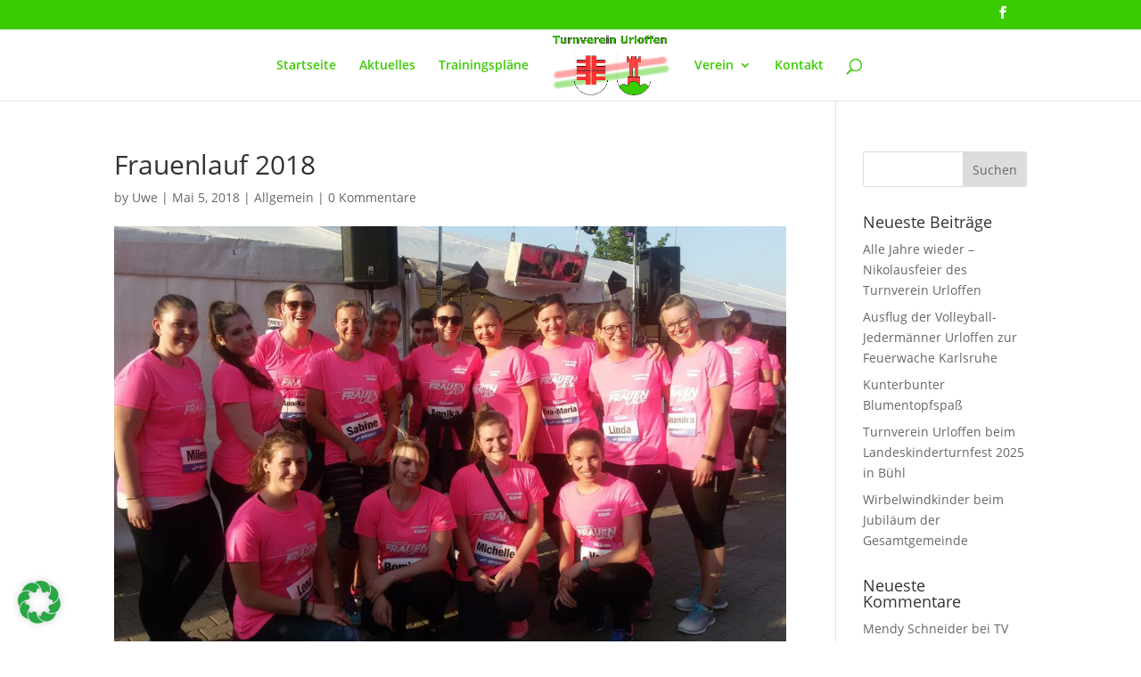

--- FILE ---
content_type: text/css
request_url: https://turnverein-urloffen.de/wp-content/themes/Divi-child/style.css?ver=5.0.0-public-beta.7.4
body_size: 16321
content:
/*
 Theme Name:   Divi Child
 Description:  Child Theme
 Author:       Ralf Scheible
 Author URI:   https://rsia.de
 Template:     Divi
 Version:      1.0
 Text Domain:  Haupttheme-child
*/

/* Fonts */

/* open-sans-300 - latin-ext_cyrillic_greek_greek-ext_latin_cyrillic-ext_vietnamese */
@font-face {
  font-family: 'Open Sans';
  font-style: normal;
  font-weight: 300;
  src: local('Open Sans Light'), local('OpenSans-Light'),
       url('../../../fonts/open-sans-v15-latin-ext_cyrillic_greek_greek-ext_latin_cyrillic-ext_vietnamese-300.woff2') format('woff2'), /* Chrome 26+, Opera 23+, Firefox 39+ */
       url('../../../fonts/open-sans-v15-latin-ext_cyrillic_greek_greek-ext_latin_cyrillic-ext_vietnamese-300.woff') format('woff'); /* Chrome 6+, Firefox 3.6+, IE 9+, Safari 5.1+ */
}

/* open-sans-300italic - latin-ext_cyrillic_greek_greek-ext_latin_cyrillic-ext_vietnamese */
@font-face {
  font-family: 'Open Sans';
  font-style: italic;
  font-weight: 300;
  src: local('Open Sans Light Italic'), local('OpenSans-LightItalic'),
       url('../../../fonts/open-sans-v15-latin-ext_cyrillic_greek_greek-ext_latin_cyrillic-ext_vietnamese-300italic.woff2') format('woff2'), /* Chrome 26+, Opera 23+, Firefox 39+ */
       url('../../../fonts/open-sans-v15-latin-ext_cyrillic_greek_greek-ext_latin_cyrillic-ext_vietnamese-300italic.woff') format('woff'); /* Chrome 6+, Firefox 3.6+, IE 9+, Safari 5.1+ */
}

/* open-sans-regular - latin-ext_cyrillic_greek_greek-ext_latin_cyrillic-ext_vietnamese */
@font-face {
  font-family: 'Open Sans';
  font-style: normal;
  font-weight: 400;
  src: local('Open Sans Regular'), local('OpenSans-Regular'),
       url('../../../fonts/open-sans-v15-latin-ext_cyrillic_greek_greek-ext_latin_cyrillic-ext_vietnamese-regular.woff2') format('woff2'), /* Chrome 26+, Opera 23+, Firefox 39+ */
       url('../../../fonts/open-sans-v15-latin-ext_cyrillic_greek_greek-ext_latin_cyrillic-ext_vietnamese-regular.woff') format('woff'); /* Chrome 6+, Firefox 3.6+, IE 9+, Safari 5.1+ */
}

/* open-sans-600 - latin-ext_cyrillic_greek_greek-ext_latin_cyrillic-ext_vietnamese */
@font-face {
  font-family: 'Open Sans';
  font-style: normal;
  font-weight: 600;
  src: local('Open Sans SemiBold'), local('OpenSans-SemiBold'),
       url('../../../fonts/open-sans-v15-latin-ext_cyrillic_greek_greek-ext_latin_cyrillic-ext_vietnamese-600.woff2') format('woff2'), /* Chrome 26+, Opera 23+, Firefox 39+ */
       url('../../../fonts/open-sans-v15-latin-ext_cyrillic_greek_greek-ext_latin_cyrillic-ext_vietnamese-600.woff') format('woff'); /* Chrome 6+, Firefox 3.6+, IE 9+, Safari 5.1+ */
}

/* open-sans-italic - latin-ext_cyrillic_greek_greek-ext_latin_cyrillic-ext_vietnamese */
@font-face {
  font-family: 'Open Sans';
  font-style: italic;
  font-weight: 400;
  src: local('Open Sans Italic'), local('OpenSans-Italic'),
       url('../../../fonts/open-sans-v15-latin-ext_cyrillic_greek_greek-ext_latin_cyrillic-ext_vietnamese-italic.woff2') format('woff2'), /* Chrome 26+, Opera 23+, Firefox 39+ */
       url('../../../fonts/open-sans-v15-latin-ext_cyrillic_greek_greek-ext_latin_cyrillic-ext_vietnamese-italic.woff') format('woff'); /* Chrome 6+, Firefox 3.6+, IE 9+, Safari 5.1+ */
}

/* open-sans-700 - latin-ext_cyrillic_greek_greek-ext_latin_cyrillic-ext_vietnamese */
@font-face {
  font-family: 'Open Sans';
  font-style: normal;
  font-weight: 700;
  src: local('Open Sans Bold'), local('OpenSans-Bold'),
       url('../../../fonts/open-sans-v15-latin-ext_cyrillic_greek_greek-ext_latin_cyrillic-ext_vietnamese-700.woff2') format('woff2'), /* Chrome 26+, Opera 23+, Firefox 39+ */
       url('../../../fonts/open-sans-v15-latin-ext_cyrillic_greek_greek-ext_latin_cyrillic-ext_vietnamese-700.woff') format('woff'); /* Chrome 6+, Firefox 3.6+, IE 9+, Safari 5.1+ */
}

/* open-sans-600italic - latin-ext_cyrillic_greek_greek-ext_latin_cyrillic-ext_vietnamese */
@font-face {
  font-family: 'Open Sans';
  font-style: italic;
  font-weight: 600;
  src: local('Open Sans SemiBold Italic'), local('OpenSans-SemiBoldItalic'),
       url('../../../fonts/open-sans-v15-latin-ext_cyrillic_greek_greek-ext_latin_cyrillic-ext_vietnamese-600italic.woff2') format('woff2'), /* Chrome 26+, Opera 23+, Firefox 39+ */
       url('../../../fonts/open-sans-v15-latin-ext_cyrillic_greek_greek-ext_latin_cyrillic-ext_vietnamese-600italic.woff') format('woff'); /* Chrome 6+, Firefox 3.6+, IE 9+, Safari 5.1+ */
}

/* open-sans-700italic - latin-ext_cyrillic_greek_greek-ext_latin_cyrillic-ext_vietnamese */
@font-face {
  font-family: 'Open Sans';
  font-style: italic;
  font-weight: 700;
  src: local('Open Sans Bold Italic'), local('OpenSans-BoldItalic'),
       url('../../../fonts/open-sans-v15-latin-ext_cyrillic_greek_greek-ext_latin_cyrillic-ext_vietnamese-700italic.woff2') format('woff2'), /* Chrome 26+, Opera 23+, Firefox 39+ */
       url('../../../fonts/open-sans-v15-latin-ext_cyrillic_greek_greek-ext_latin_cyrillic-ext_vietnamese-700italic.woff') format('woff'); /* Chrome 6+, Firefox 3.6+, IE 9+, Safari 5.1+ */
}

/* open-sans-800 - latin-ext_cyrillic_greek_greek-ext_latin_cyrillic-ext_vietnamese */
@font-face {
  font-family: 'Open Sans';
  font-style: normal;
  font-weight: 800;
  src: local('Open Sans ExtraBold'), local('OpenSans-ExtraBold'),
       url('../../../fonts/open-sans-v15-latin-ext_cyrillic_greek_greek-ext_latin_cyrillic-ext_vietnamese-800.woff2') format('woff2'), /* Chrome 26+, Opera 23+, Firefox 39+ */
       url('../../../fonts/open-sans-v15-latin-ext_cyrillic_greek_greek-ext_latin_cyrillic-ext_vietnamese-800.woff') format('woff'); /* Chrome 6+, Firefox 3.6+, IE 9+, Safari 5.1+ */
}

/* open-sans-800italic - latin-ext_cyrillic_greek_greek-ext_latin_cyrillic-ext_vietnamese */
@font-face {
  font-family: 'Open Sans';
  font-style: italic;
  font-weight: 800;
  src: local('Open Sans ExtraBold Italic'), local('OpenSans-ExtraBoldItalic'),
       url('../../../fonts/open-sans-v15-latin-ext_cyrillic_greek_greek-ext_latin_cyrillic-ext_vietnamese-800italic.woff2') format('woff2'), /* Chrome 26+, Opera 23+, Firefox 39+ */
       url('../../../fonts/open-sans-v15-latin-ext_cyrillic_greek_greek-ext_latin_cyrillic-ext_vietnamese-800italic.woff') format('woff'); /* Chrome 6+, Firefox 3.6+, IE 9+, Safari 5.1+ */
}

/* montserrat-100 - latin-ext_cyrillic_latin_cyrillic-ext_vietnamese */
@font-face {
  font-family: 'Montserrat';
  font-style: normal;
  font-weight: 100;
  src: local('Montserrat Thin'), local('Montserrat-Thin'),
       url('../../../fonts/montserrat-v12-latin-ext_cyrillic_latin_cyrillic-ext_vietnamese-100.woff2') format('woff2'), /* Chrome 26+, Opera 23+, Firefox 39+ */
       url('../../../fonts/montserrat-v12-latin-ext_cyrillic_latin_cyrillic-ext_vietnamese-100.woff') format('woff'); /* Chrome 6+, Firefox 3.6+, IE 9+, Safari 5.1+ */
}

/* montserrat-100italic - latin-ext_cyrillic_latin_cyrillic-ext_vietnamese */
@font-face {
  font-family: 'Montserrat';
  font-style: italic;
  font-weight: 100;
  src: local('Montserrat Thin Italic'), local('Montserrat-ThinItalic'),
       url('../../../fonts/montserrat-v12-latin-ext_cyrillic_latin_cyrillic-ext_vietnamese-100italic.woff2') format('woff2'), /* Chrome 26+, Opera 23+, Firefox 39+ */
       url('../../../fonts/montserrat-v12-latin-ext_cyrillic_latin_cyrillic-ext_vietnamese-100italic.woff') format('woff'); /* Chrome 6+, Firefox 3.6+, IE 9+, Safari 5.1+ */
}

/* montserrat-200 - latin-ext_cyrillic_latin_cyrillic-ext_vietnamese */
@font-face {
  font-family: 'Montserrat';
  font-style: normal;
  font-weight: 200;
  src: local('Montserrat ExtraLight'), local('Montserrat-ExtraLight'),
       url('../../../fonts/montserrat-v12-latin-ext_cyrillic_latin_cyrillic-ext_vietnamese-200.woff2') format('woff2'), /* Chrome 26+, Opera 23+, Firefox 39+ */
       url('../../../fonts/montserrat-v12-latin-ext_cyrillic_latin_cyrillic-ext_vietnamese-200.woff') format('woff'); /* Chrome 6+, Firefox 3.6+, IE 9+, Safari 5.1+ */
}

/* montserrat-200italic - latin-ext_cyrillic_latin_cyrillic-ext_vietnamese */
@font-face {
  font-family: 'Montserrat';
  font-style: italic;
  font-weight: 200;
  src: local('Montserrat ExtraLight Italic'), local('Montserrat-ExtraLightItalic'),
       url('../../../fonts/montserrat-v12-latin-ext_cyrillic_latin_cyrillic-ext_vietnamese-200italic.woff2') format('woff2'), /* Chrome 26+, Opera 23+, Firefox 39+ */
       url('../../../fonts/montserrat-v12-latin-ext_cyrillic_latin_cyrillic-ext_vietnamese-200italic.woff') format('woff'); /* Chrome 6+, Firefox 3.6+, IE 9+, Safari 5.1+ */
}

/* montserrat-300 - latin-ext_cyrillic_latin_cyrillic-ext_vietnamese */
@font-face {
  font-family: 'Montserrat';
  font-style: normal;
  font-weight: 300;
  src: local('Montserrat Light'), local('Montserrat-Light'),
       url('../../../fonts/montserrat-v12-latin-ext_cyrillic_latin_cyrillic-ext_vietnamese-300.woff2') format('woff2'), /* Chrome 26+, Opera 23+, Firefox 39+ */
       url('../../../fonts/montserrat-v12-latin-ext_cyrillic_latin_cyrillic-ext_vietnamese-300.woff') format('woff'); /* Chrome 6+, Firefox 3.6+, IE 9+, Safari 5.1+ */
}

/* montserrat-300italic - latin-ext_cyrillic_latin_cyrillic-ext_vietnamese */
@font-face {
  font-family: 'Montserrat';
  font-style: italic;
  font-weight: 300;
  src: local('Montserrat Light Italic'), local('Montserrat-LightItalic'),
       url('../../../fonts/montserrat-v12-latin-ext_cyrillic_latin_cyrillic-ext_vietnamese-300italic.woff2') format('woff2'), /* Chrome 26+, Opera 23+, Firefox 39+ */
       url('../../../fonts/montserrat-v12-latin-ext_cyrillic_latin_cyrillic-ext_vietnamese-300italic.woff') format('woff'); /* Chrome 6+, Firefox 3.6+, IE 9+, Safari 5.1+ */
}

/* montserrat-regular - latin-ext_cyrillic_latin_cyrillic-ext_vietnamese */
@font-face {
  font-family: 'Montserrat';
  font-style: normal;
  font-weight: 400;
  src: local('Montserrat Regular'), local('Montserrat-Regular'),
       url('../../../fonts/montserrat-v12-latin-ext_cyrillic_latin_cyrillic-ext_vietnamese-regular.woff2') format('woff2'), /* Chrome 26+, Opera 23+, Firefox 39+ */
       url('../../../fonts/montserrat-v12-latin-ext_cyrillic_latin_cyrillic-ext_vietnamese-regular.woff') format('woff'); /* Chrome 6+, Firefox 3.6+, IE 9+, Safari 5.1+ */
}

/* montserrat-italic - latin-ext_cyrillic_latin_cyrillic-ext_vietnamese */
@font-face {
  font-family: 'Montserrat';
  font-style: italic;
  font-weight: 400;
  src: local('Montserrat Italic'), local('Montserrat-Italic'),
       url('../../../fonts/montserrat-v12-latin-ext_cyrillic_latin_cyrillic-ext_vietnamese-italic.woff2') format('woff2'), /* Chrome 26+, Opera 23+, Firefox 39+ */
       url('../../../fonts/montserrat-v12-latin-ext_cyrillic_latin_cyrillic-ext_vietnamese-italic.woff') format('woff'); /* Chrome 6+, Firefox 3.6+, IE 9+, Safari 5.1+ */
}

/* montserrat-500 - latin-ext_cyrillic_latin_cyrillic-ext_vietnamese */
@font-face {
  font-family: 'Montserrat';
  font-style: normal;
  font-weight: 500;
  src: local('Montserrat Medium'), local('Montserrat-Medium'),
       url('../../../fonts/montserrat-v12-latin-ext_cyrillic_latin_cyrillic-ext_vietnamese-500.woff2') format('woff2'), /* Chrome 26+, Opera 23+, Firefox 39+ */
       url('../../../fonts/montserrat-v12-latin-ext_cyrillic_latin_cyrillic-ext_vietnamese-500.woff') format('woff'); /* Chrome 6+, Firefox 3.6+, IE 9+, Safari 5.1+ */
}

/* montserrat-500italic - latin-ext_cyrillic_latin_cyrillic-ext_vietnamese */
@font-face {
  font-family: 'Montserrat';
  font-style: italic;
  font-weight: 500;
  src: local('Montserrat Medium Italic'), local('Montserrat-MediumItalic'),
       url('../../../fonts/montserrat-v12-latin-ext_cyrillic_latin_cyrillic-ext_vietnamese-500italic.woff2') format('woff2'), /* Chrome 26+, Opera 23+, Firefox 39+ */
       url('../../../fonts/montserrat-v12-latin-ext_cyrillic_latin_cyrillic-ext_vietnamese-500italic.woff') format('woff'); /* Chrome 6+, Firefox 3.6+, IE 9+, Safari 5.1+ */
}

/* montserrat-600 - latin-ext_cyrillic_latin_cyrillic-ext_vietnamese */
@font-face {
  font-family: 'Montserrat';
  font-style: normal;
  font-weight: 600;
  src: local('Montserrat SemiBold'), local('Montserrat-SemiBold'),
       url('../../../fonts/montserrat-v12-latin-ext_cyrillic_latin_cyrillic-ext_vietnamese-600.woff2') format('woff2'), /* Chrome 26+, Opera 23+, Firefox 39+ */
       url('../../../fonts/montserrat-v12-latin-ext_cyrillic_latin_cyrillic-ext_vietnamese-600.woff') format('woff'); /* Chrome 6+, Firefox 3.6+, IE 9+, Safari 5.1+ */
}

/* montserrat-700 - latin-ext_cyrillic_latin_cyrillic-ext_vietnamese */
@font-face {
  font-family: 'Montserrat';
  font-style: normal;
  font-weight: 700;
  src: local('Montserrat Bold'), local('Montserrat-Bold'),
       url('../../../fonts/montserrat-v12-latin-ext_cyrillic_latin_cyrillic-ext_vietnamese-700.woff2') format('woff2'), /* Chrome 26+, Opera 23+, Firefox 39+ */
       url('../../../fonts/montserrat-v12-latin-ext_cyrillic_latin_cyrillic-ext_vietnamese-700.woff') format('woff'); /* Chrome 6+, Firefox 3.6+, IE 9+, Safari 5.1+ */
}

/* montserrat-700italic - latin-ext_cyrillic_latin_cyrillic-ext_vietnamese */
@font-face {
  font-family: 'Montserrat';
  font-style: italic;
  font-weight: 700;
  src: local('Montserrat Bold Italic'), local('Montserrat-BoldItalic'),
       url('../../../fonts/montserrat-v12-latin-ext_cyrillic_latin_cyrillic-ext_vietnamese-700italic.woff2') format('woff2'), /* Chrome 26+, Opera 23+, Firefox 39+ */
       url('../../../fonts/montserrat-v12-latin-ext_cyrillic_latin_cyrillic-ext_vietnamese-700italic.woff') format('woff'); /* Chrome 6+, Firefox 3.6+, IE 9+, Safari 5.1+ */
}

/* montserrat-600italic - latin-ext_cyrillic_latin_cyrillic-ext_vietnamese */
@font-face {
  font-family: 'Montserrat';
  font-style: italic;
  font-weight: 600;
  src: local('Montserrat SemiBold Italic'), local('Montserrat-SemiBoldItalic'),
       url('../../../fonts/montserrat-v12-latin-ext_cyrillic_latin_cyrillic-ext_vietnamese-600italic.woff2') format('woff2'), /* Chrome 26+, Opera 23+, Firefox 39+ */
       url('../../../fonts/montserrat-v12-latin-ext_cyrillic_latin_cyrillic-ext_vietnamese-600italic.woff') format('woff'); /* Chrome 6+, Firefox 3.6+, IE 9+, Safari 5.1+ */
}

/* montserrat-800 - latin-ext_cyrillic_latin_cyrillic-ext_vietnamese */
@font-face {
  font-family: 'Montserrat';
  font-style: normal;
  font-weight: 800;
  src: local('Montserrat ExtraBold'), local('Montserrat-ExtraBold'),
       url('../../../fonts/montserrat-v12-latin-ext_cyrillic_latin_cyrillic-ext_vietnamese-800.woff2') format('woff2'), /* Chrome 26+, Opera 23+, Firefox 39+ */
       url('../../../fonts/montserrat-v12-latin-ext_cyrillic_latin_cyrillic-ext_vietnamese-800.woff') format('woff'); /* Chrome 6+, Firefox 3.6+, IE 9+, Safari 5.1+ */
}

/* montserrat-800italic - latin-ext_cyrillic_latin_cyrillic-ext_vietnamese */
@font-face {
  font-family: 'Montserrat';
  font-style: italic;
  font-weight: 800;
  src: local('Montserrat ExtraBold Italic'), local('Montserrat-ExtraBoldItalic'),
       url('../../../fonts/montserrat-v12-latin-ext_cyrillic_latin_cyrillic-ext_vietnamese-800italic.woff2') format('woff2'), /* Chrome 26+, Opera 23+, Firefox 39+ */
       url('../../../fonts/montserrat-v12-latin-ext_cyrillic_latin_cyrillic-ext_vietnamese-800italic.woff') format('woff'); /* Chrome 6+, Firefox 3.6+, IE 9+, Safari 5.1+ */
}

/* montserrat-900 - latin-ext_cyrillic_latin_cyrillic-ext_vietnamese */
@font-face {
  font-family: 'Montserrat';
  font-style: normal;
  font-weight: 900;
  src: local('Montserrat Black'), local('Montserrat-Black'),
       url('../../../fonts/montserrat-v12-latin-ext_cyrillic_latin_cyrillic-ext_vietnamese-900.woff2') format('woff2'), /* Chrome 26+, Opera 23+, Firefox 39+ */
       url('../../../fonts/montserrat-v12-latin-ext_cyrillic_latin_cyrillic-ext_vietnamese-900.woff') format('woff'); /* Chrome 6+, Firefox 3.6+, IE 9+, Safari 5.1+ */
}

/* montserrat-900italic - latin-ext_cyrillic_latin_cyrillic-ext_vietnamese */
@font-face {
  font-family: 'Montserrat';
  font-style: italic;
  font-weight: 900;
  src: local('Montserrat Black Italic'), local('Montserrat-BlackItalic'),
       url('../../../fonts/montserrat-v12-latin-ext_cyrillic_latin_cyrillic-ext_vietnamese-900italic.woff2') format('woff2'), /* Chrome 26+, Opera 23+, Firefox 39+ */
       url('../../../fonts/montserrat-v12-latin-ext_cyrillic_latin_cyrillic-ext_vietnamese-900italic.woff') format('woff'); /* Chrome 6+, Firefox 3.6+, IE 9+, Safari 5.1+ */
}
